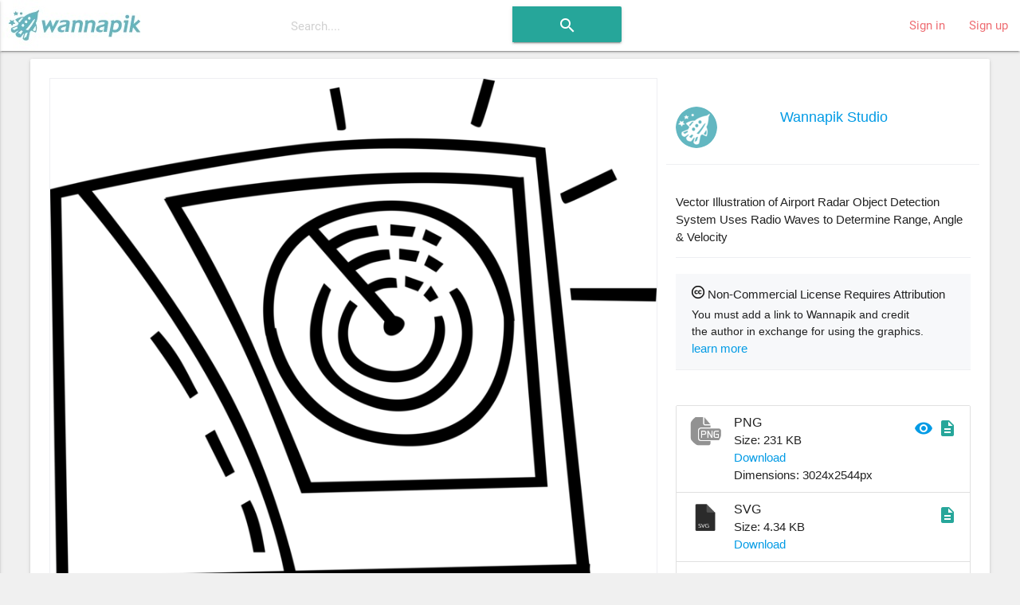

--- FILE ---
content_type: text/html; charset=utf-8
request_url: https://www.wannapik.com/vectors/50720
body_size: 9931
content:
<!DOCTYPE html><html lang="en"><head><meta charset="utf-8" /><meta content="ie=edge" http-equiv="x-ua-compatible" /><meta content="width=device-width, initial-scale=1" name="viewport" /><meta content="ca-pub-4736225319243150" name="google-adsense-account" /><link href="https://fonts.googleapis.com/icon?family=Material+Icons" rel="stylesheet" /><link href="/icons/apple-icon-57x57.png" rel="apple-touch-icon" sizes="57x57" /><link href="/icons/apple-icon-60x60.png" rel="apple-touch-icon" sizes="60x60" /><link href="/icons/apple-icon-72x72.png" rel="apple-touch-icon" sizes="72x72" /><link href="/icons/apple-icon-76x76.png" rel="apple-touch-icon" sizes="76x76" /><link href="/icons/apple-icon-114x114.png" rel="apple-touch-icon" sizes="114x114" /><link href="/icons/apple-icon-120x120.png" rel="apple-touch-icon" sizes="120x120" /><link href="/icons/apple-icon-144x144.png" rel="apple-touch-icon" sizes="144x144" /><link href="/icons/apple-icon-152x152.png" rel="apple-touch-icon" sizes="152x152" /><link href="/icons/apple-icon-180x180.png" rel="apple-touch-icon" sizes="180x180" /><link href="/icons/android-icon-192x192.png" rel="icon" sizes="192x192" type="image/png" /><link href="/icons/favicon-32x32.png" rel="icon" sizes="32x32" type="image/png" /><link href="/icons/favicon-96x96.png" rel="icon" sizes="96x96" type="image/png" /><link href="/icons/favicon-16x16.png" rel="icon" sizes="16x16" type="image/png" /><link href="/icons/manifest.json" rel="manifest" /><meta content="#ffffff" name="msapplication-TileColor" /><meta content="/icons/ms-icon-144x144.png" name="msapplication-TileImage" /><meta content="#ffffff" name="theme-color" /><title>Air Traffic Control Radar Object Detection - Vector Image</title><meta content="Vector Illustration of Airport Radar Object Detection System Uses Radio Waves to Determine Range, Angle &amp; Velocity" name="description" /><meta content="Air Traffic Control Radar Object Detection - Vector Image" name="title" /><meta content="vacations, Holidays, Trips, Air Traffic Control, Transportation, Travel, Air Travel, Flight, Airport, Transport, Vacation, Holiday Travel, holiday, Trip, Airports, business travel, free, download, transparent, image, png, ai, wmf, emf, vector" name="keywords" /><meta property="og:description" content="Vector Illustration of Airport Radar Object Detection System Uses Radio Waves to Determine Range, Angle & Velocity" /><meta property="og:title" content="Air Traffic Control Radar Object Detection - Vector Image" /><meta property="og:type" content="article" /><meta property="og:image" content="/media/W1siZiIsIjIwMTYvMDgvMjMvMXkwbnJxdTc5Xzlvem56ZmYwM3NfdmMwNDA2OTAucG5nIl1d/8f214018b2116d99/9oznzff03s_vc040690.png" /><meta property="og:image:width" content="832" /><meta property="og:image:height" content="700" /><link rel="stylesheet" media="all" href="https://www.wannapik.com/assets/application-2a1ef90539f9a2a2c89c9042c0cff1e87980360acdc497b80883f8b097e708fa.css" data-turbolinks-track="true" /><script src="https://www.wannapik.com/assets/application-7a74f75f950047fb6234596db13f712b6fd49776c69a180ae839c4dbf6b039d8.js" data-turbolinks-track="true"></script><meta name="csrf-param" content="authenticity_token" />
<meta name="csrf-token" content="3LtATpoH/iW58MRUm8EbLdZGl46r10WDGTSEXCStK629YmUvNNt+LR1d1MDsFeHYrVwAhw4e1fVFojmQq99VLw==" /><script type="text/javascript">
  if(typeof ga === 'undefined') {
    (function(i,s,o,g,r,a,m){i['GoogleAnalyticsObject']=r;i[r]=i[r]||function(){
    (i[r].q=i[r].q||[]).push(arguments)},i[r].l=1*new Date();a=s.createElement(o),
    m=s.getElementsByTagName(o)[0];a.async=1;a.src=g;m.parentNode.insertBefore(a,m)
    })(window,document,'script','//www.google-analytics.com/analytics.js','ga');

    ga('create', 'UA-82820941-1', {});
  }
  ga('send', 'pageview', window.location.pathname + window.location.search);
</script>
</head><body class="vectors show vectors-show"><header><nav class="navbar-material white"><div class="nav-wrapper"><a class="brand-logo" href="/"><img alt="Начало" src="https://www.wannapik.com/assets/logo-7fdda0b73ea4db65d0655b30008577105e5bace25b2daad372e2c23fe99d6c3c.jpg" /></a><div class="hide-on-med-and-down"><form class="simple_form search-bar" novalidate="novalidate" id="new_search" action="/searches" accept-charset="UTF-8" method="get"><input name="utf8" type="hidden" value="&#x2713;" /><span class="input-field categories"><select class="browser-default" name="search[type]" id="search_type"><option value=""></option>
<option value="">All Images</option>
<option value="Vector">Vector</option>
<option value="Photo">Photo</option>
<option value="Illustration">Illustration</option></select></span><span class="input-field query"><input placeholder="Search...." data-autofocus="autofocus" autocomplete="off" type="text" name="search[query]" id="search_query" /></span><span class="center search-button"><button class="btn waves-effect waves-light" type="submit"><i class="large material-icons">search</i></button></span></form></div><ul class="right hide-on-med-and-down"><li><a href="/users/sign_in">Sign in</a></li><li><a href="/users/sign_up">Sign up</a></li></ul><ul class="side-nav slide-out" id="mobile-dropdown"><li><div class="userView"><div class="background"><img src="https://www.wannapik.com/assets/menu/sidenav-background-7a7108e74c77735099db0825a411b1dcf7df78730825000865ec8772ca475510.jpg" alt="Sidenav background" /></div></div></li><li><a href="/users/sign_in">Sign in</a></li><li><a href="/users/sign_up">Sign up</a></li><li><div class="divider"></div></li><li><a class="subheader">Discover</a></li><li><a href="/searches?search%5Btype%5D=Vector"><i><img src="https://www.wannapik.com/assets/menu/vector-b1dd44b485c652319ec901ccae5f791469d5741b6fc0add2c1eab4b623f9212d.png" alt="Vector" width="24" height="24" /></i>Vectors</a></li><li><a href="/searches?search%5Btype%5D=Illustration"><i><img src="https://www.wannapik.com/assets/menu/illustration-d053b2b513a04dbb2454b99ab86eedb362a19da8a99782d814018841e2756f34.png" alt="Illustration" width="24" height="24" /></i>Illustrations</a></li><li><a href="/searches?search%5Btype%5D=Photo"><i><img src="https://www.wannapik.com/assets/menu/photo-fefe70d9251af77c5daac7cede46b7a4fc8f90ace00968398ed3728a074a3248.png" alt="Photo" width="24" height="24" /></i>Photos</a></li></ul><a class="button-collapse" data-activates="mobile-dropdown" href="#"><i class="material-icons mdi-navigation-menu">menu</i></a></div></nav></header><div class="container" role="main"><div class="container"><div class="card"><div class="card-content"><div class="row" itemscope="itemscope" itemtype="schema.org/ImageObject"><meta content="https://creativecommons.org/licenses/by/3.0/" itemprop="license" /><div class="col s12 m12 l8"><div class="preview" data-handler="ChangeBackground"><div class="badge"><img src="https://www.wannapik.com/assets/premium-49f0d277f688f5ff702e14a28a0a4a3e1dd95bc602a2ce4fe4f84496b24368e2.png" alt="Premium" /></div><div class="background-pane"><div class="leading_photo"><img class="top responsive-img" itemprop="contentURL" title="Vector Illustration of Airport Radar Object Detection System Uses Radio Waves to Determine Range, Angle &amp; Velocity" alt="Vector Illustration of Airport Radar Object Detection System Uses Radio Waves to Determine Range, Angle &amp; Velocity" src="https://www.wannapik.com/media/W1siZiIsIjIwMTYvMDgvMjMvMXkwbnJxdTc5Xzlvem56ZmYwM3NfdmMwNDA2OTAucG5nIl1d/8f214018b2116d99/9oznzff03s_vc040690.png" /></div></div><div class="section controls"><div class="left background-switches"><img data-pad="https://www.wannapik.com/assets/asset/color_base-01-28a7ba6d8baea212475d217a62a156337c4502461665a19d12fef720540126fb.png" src="https://www.wannapik.com/assets/asset/circle-01-9f075ba887c27bfaef1344d60407c45526e2e5f4fe90ee78d1cf0b9d80b133b5.png" alt="Circle 01" /><img data-pad="https://www.wannapik.com/assets/asset/color_base-02-3e6345437d369cfb35106b4333a838b451ec3248b542465a0dea996ffeea324f.png" src="https://www.wannapik.com/assets/asset/circle-02-360ba7385897a1880bb4f7b0cc11418fff9fbc1ae323d365c239b04bd29f8be9.png" alt="Circle 02" /><img data-pad="https://www.wannapik.com/assets/asset/color_base-03-cabf2168b1f81fdb16519a417f170a9f3f20b31af7de59f912081611275d7813.png" src="https://www.wannapik.com/assets/asset/circle-03-f1a1d8dbe6197f48dc9ecd60eb7a6d69d57cdbab9801db547e7e0c31b01d5558.png" alt="Circle 03" /><img data-pad="https://www.wannapik.com/assets/asset/color_base-04-7689085130bd0ea7bde91d71424ecdb1be5418ed67a3e4218c6c9549d3730747.png" src="https://www.wannapik.com/assets/asset/circle-04-5f99746f5b6b2f58a1df8969911fd547b1e88d5da2600ce65f0d2efaa2e2809d.png" alt="Circle 04" /><img data-pad="https://www.wannapik.com/assets/asset/color_base-05-b7b216b3451f789726534421d848a380bd09ab64c3064fe02d8cdfa20740ce8a.png" src="https://www.wannapik.com/assets/asset/circle-05-e37167abfa9cf1abf37388b9da5bb0aeda7b7a5dce42a5100f84014686dcc3d3.png" alt="Circle 05" /><img data-pad="https://www.wannapik.com/assets/asset/color_base-06-71f6989dcaa9cb4f004321fe50db2700cb91d83aa1f797acd158613455520be3.png" src="https://www.wannapik.com/assets/asset/circle-06-277323ae5326ad7af7613bddb428bb02b414f7720706a69b9307d1a58327d2a0.png" alt="Circle 06" /><img data-pad="https://www.wannapik.com/assets/asset/color_base-07-d7995839e02af0c08df4b03bf7f1633dc58e91d58bf4fa256c574a2ab375a0ec.png" src="https://www.wannapik.com/assets/asset/circle-07-4bf8a64f07496b3b529a7724f0721d592dce994b37fe57c8ed214b930863a7f0.png" alt="Circle 07" /></div></div></div><div class="row group the_same_group"><div class="col s12 m12"><h2><a href="/searches?search%5Bgroup_id%5D=14280">More in same style group</a></h2><div class="gallery"><div class="flex-images"><div class="item" data-h="1910" data-w="3024" sizes="(min-width: 800px) 50vw, 100vw" srcset=""><a href="/vectors/48960"><img src="https://www.wannapik.com/media/W1siZiIsIjIwMTYvMDgvMjMvOG5kd3Q1c3Vhd181cDNlZXhoZ2VqX3ZjMDM4ODM4LnBuZyJdLFsicCIsInRodW1iIiwiMTAweCJdXQ/11e33c0c31aaac67/5p3eexhgej_vc038838.png" alt="5p3eexhgej vc038838" /></a></div><div class="item" data-h="2126" data-w="3024" sizes="(min-width: 800px) 50vw, 100vw" srcset=""><a href="/vectors/46412"><img src="https://www.wannapik.com/media/W1siZiIsIjIwMTYvMDgvMjMvOXBiaW9iMWN0OF84YXF4NTBubWNkX3ZjMDM2MjA5LnBuZyJdLFsicCIsInRodW1iIiwiMTAweCJdXQ/a1fb55f711a38606/8aqx50nmcd_vc036209.png" alt="8aqx50nmcd vc036209" /></a></div><div class="item" data-h="2724" data-w="3024" sizes="(min-width: 800px) 50vw, 100vw" srcset=""><a href="/vectors/46999"><img src="https://www.wannapik.com/media/W1siZiIsIjIwMTYvMDgvMjMvNHhhanF3MGprbl83azlmeWpjZ2huX3ZjMDM2ODExLnBuZyJdLFsicCIsInRodW1iIiwiMTAweCJdXQ/e6ce2fd069358b6d/7k9fyjcghn_vc036811.png" alt="7k9fyjcghn vc036811" /></a></div><div class="item" data-h="1580" data-w="3024" sizes="(min-width: 800px) 50vw, 100vw" srcset=""><a href="/vectors/50719"><img src="https://www.wannapik.com/media/W1siZiIsIjIwMTYvMDgvMjMvMjc3aHF2cncydF83Z3ZvcDhycWRtX3ZjMDQwNjg5LnBuZyJdLFsicCIsInRodW1iIiwiMTAweCJdXQ/5a38b5b9c725e5dd/7gvop8rqdm_vc040689.png" alt="7gvop8rqdm vc040689" /></a></div><div class="item" data-h="1508" data-w="3024" sizes="(min-width: 800px) 50vw, 100vw" srcset=""><a href="/vectors/48910"><img src="https://www.wannapik.com/media/W1siZiIsIjIwMTYvMDgvMjMvNWs2Mml3YzdqaF83Z3cwaXFzcHkyX3ZjMDM4Nzg4LnBuZyJdLFsicCIsInRodW1iIiwiMTAweCJdXQ/b756b33fdbe2feac/7gw0iqspy2_vc038788.png" alt="7gw0iqspy2 vc038788" /></a></div><div class="item" data-h="2628" data-w="3024" sizes="(min-width: 800px) 50vw, 100vw" srcset=""><a href="/vectors/48937"><img src="https://www.wannapik.com/media/W1siZiIsIjIwMTYvMDgvMjMvNmkyczNnazJyNl9sdDQzOXgxeGZfdmMwMzg4MTUucG5nIl0sWyJwIiwidGh1bWIiLCIxMDB4Il1d/25ae75745ac879bd/lt439x1xf_vc038815.png" alt="Lt439x1xf vc038815" /></a></div><div class="item" data-h="3024" data-w="2181" sizes="(min-width: 800px) 50vw, 100vw" srcset=""><a href="/vectors/46418"><img src="https://www.wannapik.com/media/W1siZiIsIjIwMTYvMDgvMjMvNDV2bGwxandwNl8zbjVieGs1a3lqX3ZjMDM2MjE1LnBuZyJdLFsicCIsInRodW1iIiwiMTAweCJdXQ/aeb919f5a46d5ef3/3n5bxk5kyj_vc036215.png" alt="3n5bxk5kyj vc036215" /></a></div><div class="item" data-h="3024" data-w="2432" sizes="(min-width: 800px) 50vw, 100vw" srcset=""><a href="/vectors/50732"><img src="https://www.wannapik.com/media/W1siZiIsIjIwMTYvMDgvMjMvM2J1Zm1qN285c181ZW84cmU2bm16X3ZjMDQwNzAyLnBuZyJdLFsicCIsInRodW1iIiwiMTAweCJdXQ/a6c10d8056655836/5eo8re6nmz_vc040702.png" alt="5eo8re6nmz vc040702" /></a></div><div class="item" data-h="3024" data-w="1864" sizes="(min-width: 800px) 50vw, 100vw" srcset=""><a href="/vectors/48895"><img src="https://www.wannapik.com/media/W1siZiIsIjIwMTYvMDgvMjMvMTJmbmJpdHljdl83NnFlZTNiMjdmX3ZjMDM4NzczLnBuZyJdLFsicCIsInRodW1iIiwiMTAweCJdXQ/1b4e1791472b9a11/76qee3b27f_vc038773.png" alt="76qee3b27f vc038773" /></a></div><div class="item" data-h="2987" data-w="3024" sizes="(min-width: 800px) 50vw, 100vw" srcset=""><a href="/vectors/48967"><img src="https://www.wannapik.com/media/W1siZiIsIjIwMTYvMDgvMjMvNm1rODNocnNqa184a2hveXBjcGtzX3ZjMDM4ODQ1LnBuZyJdLFsicCIsInRodW1iIiwiMTAweCJdXQ/0eeafc7fdfd27467/8khoypcpks_vc038845.png" alt="8khoypcpks vc038845" /></a></div><div class="item" data-h="3024" data-w="2449" sizes="(min-width: 800px) 50vw, 100vw" srcset=""><a href="/vectors/46364"><img src="https://www.wannapik.com/media/W1siZiIsIjIwMTYvMDgvMjMvOHhieXgxb2p0cl82dHg0aGxzc3g2X3ZjMDM2MTYxLnBuZyJdLFsicCIsInRodW1iIiwiMTAweCJdXQ/9ef86b124e93041e/6tx4hlssx6_vc036161.png" alt="6tx4hlssx6 vc036161" /></a></div><div class="item" data-h="2465" data-w="3024" sizes="(min-width: 800px) 50vw, 100vw" srcset=""><a href="/vectors/48990"><img src="https://www.wannapik.com/media/W1siZiIsIjIwMTYvMDgvMjMvMjh1emp3MXF6aV85cGVnMXp6aDhsX3ZjMDM4ODY4LnBuZyJdLFsicCIsInRodW1iIiwiMTAweCJdXQ/3d4abb7fbae914bd/9peg1zzh8l_vc038868.png" alt="9peg1zzh8l vc038868" /></a></div><div class="item" data-h="2356" data-w="3024" sizes="(min-width: 800px) 50vw, 100vw" srcset=""><a href="/vectors/48992"><img src="https://www.wannapik.com/media/W1siZiIsIjIwMTYvMDgvMjMvMTA4amlzcHl5cV82cGVhOGgyMXJtX3ZjMDM4ODcwLnBuZyJdLFsicCIsInRodW1iIiwiMTAweCJdXQ/0a9bcede4c87e738/6pea8h21rm_vc038870.png" alt="6pea8h21rm vc038870" /></a></div><div class="item" data-h="3024" data-w="2756" sizes="(min-width: 800px) 50vw, 100vw" srcset=""><a href="/vectors/48924"><img src="https://www.wannapik.com/media/W1siZiIsIjIwMTYvMDgvMjMvNHVnZnhhbWE0XzVvazc5a3gxZnpfdmMwMzg4MDIucG5nIl0sWyJwIiwidGh1bWIiLCIxMDB4Il1d/14d046314432d69b/5ok79kx1fz_vc038802.png" alt="5ok79kx1fz vc038802" /></a></div><div class="item" data-h="1350" data-w="3024" sizes="(min-width: 800px) 50vw, 100vw" srcset=""><a href="/vectors/50718"><img src="https://www.wannapik.com/media/W1siZiIsIjIwMTYvMDgvMjMvMzhrYzl5bzZkMV80cGN4YmZwZ2NmX3ZjMDQwNjg4LnBuZyJdLFsicCIsInRodW1iIiwiMTAweCJdXQ/71854ec181012475/4pcxbfpgcf_vc040688.png" alt="4pcxbfpgcf vc040688" /></a></div><div class="item" data-h="2118" data-w="3024" sizes="(min-width: 800px) 50vw, 100vw" srcset=""><a href="/vectors/46363"><img src="https://www.wannapik.com/media/W1siZiIsIjIwMTYvMDgvMjMvN2JtOTA4ZGN6Ml80Y3NrOTNreDJ2X3ZjMDM2MTYwLnBuZyJdLFsicCIsInRodW1iIiwiMTAweCJdXQ/dd1a49cbc3a75b2e/4csk93kx2v_vc036160.png" alt="4csk93kx2v vc036160" /></a></div><div class="item" data-h="2292" data-w="3024" sizes="(min-width: 800px) 50vw, 100vw" srcset=""><a href="/vectors/48936"><img src="https://www.wannapik.com/media/W1siZiIsIjIwMTYvMDgvMjMvMTA3M2VidTQ2eF83aGJvdTl1aHhrX3ZjMDM4ODE0LnBuZyJdLFsicCIsInRodW1iIiwiMTAweCJdXQ/b73323dc2879f5e3/7hbou9uhxk_vc038814.png" alt="7hbou9uhxk vc038814" /></a></div><div class="item" data-h="1269" data-w="3024" sizes="(min-width: 800px) 50vw, 100vw" srcset=""><a href="/vectors/48981"><img src="https://www.wannapik.com/media/W1siZiIsIjIwMTYvMDgvMjMvcHN4cjVrcWJlX3lrMWpjbnJqcF92YzAzODg1OS5wbmciXSxbInAiLCJ0aHVtYiIsIjEwMHgiXV0/79d52aa14e10b3d2/yk1jcnrjp_vc038859.png" alt="Yk1jcnrjp vc038859" /></a></div><div class="item" data-h="1006" data-w="3024" sizes="(min-width: 800px) 50vw, 100vw" srcset=""><a href="/vectors/48991"><img src="https://www.wannapik.com/media/W1siZiIsIjIwMTYvMDgvMjMvMWJ0NmRyZTJlNV8ydnc4cnluOGxnX3ZjMDM4ODY5LnBuZyJdLFsicCIsInRodW1iIiwiMTAweCJdXQ/83a510a7c9ebf5ff/2vw8ryn8lg_vc038869.png" alt="2vw8ryn8lg vc038869" /></a></div><div class="item" data-h="3024" data-w="3014" sizes="(min-width: 800px) 50vw, 100vw" srcset=""><a href="/vectors/46351"><img src="https://www.wannapik.com/media/W1siZiIsIjIwMTYvMDgvMjMvMmVsd3c4M2k0MF8zczVwdGt1aGUyX3ZjMDM2MTQ4LnBuZyJdLFsicCIsInRodW1iIiwiMTAweCJdXQ/83dbbc12b6a6299b/3s5ptkuhe2_vc036148.png" alt="3s5ptkuhe2 vc036148" /></a></div></div></div></div><script>new flexImages({ selector: '.the_same_group .flex-images', container: '.item', rowHeight: 100, object: 'a img', maxRows: 3, truncate: false});</script></div><div class="row group the_same_category"><div class="col s12 m12"><h2>More in same category: <a href="/searches?search%5Bcategory_id%5D=2335">Air Traffic Control</a></h2><div class="gallery"><div class="flex-images"><div class="item" data-h="1580" data-w="3024" sizes="(min-width: 800px) 50vw, 100vw" srcset=""><a href="/vectors/84032"><img src="https://www.wannapik.com/media/W1siZiIsIjIwMTYvMDgvMjQvNXZ1ZWlmZTF6d18zNm53ODVsYXVvX3ZjMTAyNTE3LnBuZyJdLFsicCIsInRodW1iIiwiMTAweCJdXQ/b1634b5ac975231e/36nw85lauo_vc102517.png" alt="36nw85lauo vc102517" /></a></div><div class="item" data-h="2854" data-w="3024" sizes="(min-width: 800px) 50vw, 100vw" srcset=""><a href="/vectors/30919"><img src="https://www.wannapik.com/media/W1siZiIsIjIwMTYvMDgvMjMvNTR2YWZ0dGJmXzFpZzdxNXR3cGtfdmMwMTY4MTIucG5nIl0sWyJwIiwidGh1bWIiLCIxMDB4Il1d/229c7ebcc5f5a70f/1ig7q5twpk_vc016812.png" alt="1ig7q5twpk vc016812" /></a></div><div class="item" data-h="1972" data-w="3024" sizes="(min-width: 800px) 50vw, 100vw" srcset=""><a href="/vectors/76262"><img src="https://www.wannapik.com/media/W1siZiIsIjIwMTYvMDgvMjQvNzJnZWd4a3Y1OV80bGlqODhwYzRiX3ZjMDkwMjIxLnBuZyJdLFsicCIsInRodW1iIiwiMTAweCJdXQ/f0fa363f50d5c06a/4lij88pc4b_vc090221.png" alt="4lij88pc4b vc090221" /></a></div><div class="item" data-h="2363" data-w="3024" sizes="(min-width: 800px) 50vw, 100vw" srcset=""><a href="/vectors/82004"><img src="https://www.wannapik.com/media/W1siZiIsIjIwMTYvMDgvMjQvOXNwaDJ6NHJmMF85MjJzcGs5cjgxX3ZjMTAwMTc1LnBuZyJdLFsicCIsInRodW1iIiwiMTAweCJdXQ/ec82182b543d6ad6/922spk9r81_vc100175.png" alt="922spk9r81 vc100175" /></a></div><div class="item" data-h="2753" data-w="3024" sizes="(min-width: 800px) 50vw, 100vw" srcset=""><a href="/vectors/29084"><img src="https://www.wannapik.com/media/W1siZiIsIjIwMTYvMDgvMjMvODRiNjRvYmxyMl84NnRhZ3RiYm1wX3ZjMDE0ODg0LnBuZyJdLFsicCIsInRodW1iIiwiMTAweCJdXQ/a7512390b6e03192/86tagtbbmp_vc014884.png" alt="86tagtbbmp vc014884" /></a></div><div class="item" data-h="2419" data-w="3024" sizes="(min-width: 800px) 50vw, 100vw" srcset=""><a href="/vectors/84082"><img src="https://www.wannapik.com/media/W1siZiIsIjIwMTYvMDgvMjQvNXk5dnczMXFvdl84cW43cTl0OXZwX3ZjMTAyNTY3LnBuZyJdLFsicCIsInRodW1iIiwiMTAweCJdXQ/eb502dca3ec10b75/8qn7q9t9vp_vc102567.png" alt="8qn7q9t9vp vc102567" /></a></div><div class="item" data-h="1636" data-w="3024" sizes="(min-width: 800px) 50vw, 100vw" srcset=""><a href="/vectors/64709"><img src="https://www.wannapik.com/media/W1siZiIsIjIwMTYvMDgvMjQvMzdlaTl4bmEwN18yN21laWJqenhtX3ZjMDYzODIzLnBuZyJdLFsicCIsInRodW1iIiwiMTAweCJdXQ/6268424ac86cf980/27meibjzxm_vc063823.png" alt="27meibjzxm vc063823" /></a></div><div class="item" data-h="2786" data-w="3024" sizes="(min-width: 800px) 50vw, 100vw" srcset=""><a href="/vectors/75960"><img src="https://www.wannapik.com/media/W1siZiIsIjIwMTYvMDgvMjQvM21oemZreHRmaV8ycmJ6a2IyZ2NlX3ZjMDg5OTE3LnBuZyJdLFsicCIsInRodW1iIiwiMTAweCJdXQ/4d5f3d49d2af2deb/2rbzkb2gce_vc089917.png" alt="2rbzkb2gce vc089917" /></a></div><div class="item" data-h="2785" data-w="3024" sizes="(min-width: 800px) 50vw, 100vw" srcset=""><a href="/vectors/78113"><img src="https://www.wannapik.com/media/W1siZiIsIjIwMTYvMDgvMjQvN2R0cXNubzUxZF80cDBsa3M0ZG9xX3ZjMDkzNzM4LnBuZyJdLFsicCIsInRodW1iIiwiMTAweCJdXQ/c3fa4e8caa776643/4p0lks4doq_vc093738.png" alt="4p0lks4doq vc093738" /></a></div><div class="item" data-h="3024" data-w="2480" sizes="(min-width: 800px) 50vw, 100vw" srcset=""><a href="/vectors/11762"><img src="https://www.wannapik.com/media/W1siZiIsIjIwMTYvMDgvMjIvMXAzYTNhd3QwZl85ZWVuNTh6OG1nX3Blb3AxMDg2LnBuZyJdLFsicCIsInRodW1iIiwiMTAweCJdXQ/2a1455255fff40c6/9een58z8mg_peop1086.png" alt="9een58z8mg peop1086" /></a></div><div class="item" data-h="2622" data-w="3024" sizes="(min-width: 800px) 50vw, 100vw" srcset=""><a href="/vectors/27455"><img src="https://www.wannapik.com/media/W1siZiIsIjIwMTYvMDgvMjMvNGJ5OW9qaXIyXzFxaWxsdnprcGpfdmMwMTMxNjcucG5nIl0sWyJwIiwidGh1bWIiLCIxMDB4Il1d/2e72a40c405d00c0/1qillvzkpj_vc013167.png" alt="1qillvzkpj vc013167" /></a></div><div class="item" data-h="2774" data-w="3024" sizes="(min-width: 800px) 50vw, 100vw" srcset=""><a href="/vectors/78357"><img src="https://www.wannapik.com/media/W1siZiIsIjIwMTYvMDgvMjQvMXZrZmwzZm9uaV82OG1rZXNnaG5iX3ZjMDk0MDAwLnBuZyJdLFsicCIsInRodW1iIiwiMTAweCJdXQ/2ad1bb570af886f3/68mkesghnb_vc094000.png" alt="68mkesghnb vc094000" /></a></div><div class="item" data-h="2389" data-w="3024" sizes="(min-width: 800px) 50vw, 100vw" srcset=""><a href="/vectors/55782"><img src="https://www.wannapik.com/media/W1siZiIsIjIwMTYvMDgvMjMvNm8zMTd6dDJlel8xMGVqYnBxamFrX3ZjMDQ2ODI1LnBuZyJdLFsicCIsInRodW1iIiwiMTAweCJdXQ/884a6d6aeecdea2a/10ejbpqjak_vc046825.png" alt="10ejbpqjak vc046825" /></a></div><div class="item" data-h="2219" data-w="3024" sizes="(min-width: 800px) 50vw, 100vw" srcset=""><a href="/vectors/58653"><img src="https://www.wannapik.com/media/W1siZiIsIjIwMTYvMDgvMjQvMXRtODBlY2xlZV82eDZnYWswNGw5X3ZjMDQ5ODIyLnBuZyJdLFsicCIsInRodW1iIiwiMTAweCJdXQ/b80a1513bb7a6e64/6x6gak04l9_vc049822.png" alt="6x6gak04l9 vc049822" /></a></div><div class="item" data-h="3024" data-w="2475" sizes="(min-width: 800px) 50vw, 100vw" srcset=""><a href="/vectors/31756"><img src="https://www.wannapik.com/media/W1siZiIsIjIwMTYvMDgvMjMvMXlyMnJkMXVxbl8ydHVnOXlzdjI5X3ZjMDE3ODAzLnBuZyJdLFsicCIsInRodW1iIiwiMTAweCJdXQ/304a46d274962a1b/2tug9ysv29_vc017803.png" alt="2tug9ysv29 vc017803" /></a></div><div class="item" data-h="2491" data-w="3024" sizes="(min-width: 800px) 50vw, 100vw" srcset=""><a href="/vectors/64661"><img src="https://www.wannapik.com/media/W1siZiIsIjIwMTYvMDgvMjQvNXdqYWNjYnp2b185M2l6ZWhkaXl4X3ZjMDYzNzc1LnBuZyJdLFsicCIsInRodW1iIiwiMTAweCJdXQ/0c67c6f1504fd513/93izehdiyx_vc063775.png" alt="93izehdiyx vc063775" /></a></div><div class="item" data-h="3024" data-w="2689" sizes="(min-width: 800px) 50vw, 100vw" srcset=""><a href="/vectors/46705"><img src="https://www.wannapik.com/media/W1siZiIsIjIwMTYvMDgvMjMvcnpkam9naTkwXzczYWMxaHIwbDRfdmMwMzY1MTcucG5nIl0sWyJwIiwidGh1bWIiLCIxMDB4Il1d/772d6eb3807ca319/73ac1hr0l4_vc036517.png" alt="73ac1hr0l4 vc036517" /></a></div><div class="item" data-h="3631" data-w="3300" sizes="(min-width: 800px) 50vw, 100vw" srcset=""><a href="/illustrations/93324"><img src="https://www.wannapik.com/media/W1siZiIsIjIwMTQvMDgvMjQvMTRxaTltZm0wZl80MTJtc3M0OTNiX3diMDMzMjM3LmpwZyJdLFsicCIsInRodW1iIiwiMTAweCJdXQ/44106c71988ff2c8/412mss493b_wb033237.jpg" alt="412mss493b wb033237" /></a></div><div class="item" data-h="3001" data-w="3024" sizes="(min-width: 800px) 50vw, 100vw" srcset=""><a href="/vectors/39744"><img src="https://www.wannapik.com/media/W1siZiIsIjIwMTYvMDgvMjMvMXJkdGpjZXZ3dl8xcW5tYXZtOTgzX3ZjMDI2NzQxLnBuZyJdLFsicCIsInRodW1iIiwiMTAweCJdXQ/62f94abbbbd7afe0/1qnmavm983_vc026741.png" alt="1qnmavm983 vc026741" /></a></div><div class="item" data-h="3024" data-w="2846" sizes="(min-width: 800px) 50vw, 100vw" srcset=""><a href="/vectors/80760"><img src="https://www.wannapik.com/media/W1siZiIsIjIwMTYvMDgvMjQvOXJybW54cXNkbl8xa2RxdmZ5bHQ5X3ZjMDk4ODAwLnBuZyJdLFsicCIsInRodW1iIiwiMTAweCJdXQ/0a50172f43006ce9/1kdqvfylt9_vc098800.png" alt="1kdqvfylt9 vc098800" /></a></div></div></div></div><script>new flexImages({ selector: '.the_same_category .flex-images', container: '.item', rowHeight: 100, object: 'a img', maxRows: 3, truncate: false});</script></div><div class="row group more_tags"><div class="col s12 m12"><h2>Tags</h2><div class="chip"><a href="/searches?search%5Bquery%5D=vacations">vacations</a></div><div class="chip"><a href="/searches?search%5Bquery%5D=Holidays">Holidays</a></div><div class="chip"><a href="/searches?search%5Bquery%5D=Trips">Trips</a></div><div class="chip"><a href="/searches?search%5Bquery%5D=Air+Traffic+Control">Air Traffic Control</a></div><div class="chip"><a href="/searches?search%5Bquery%5D=Transportation">Transportation</a></div><div class="chip"><a href="/searches?search%5Bquery%5D=Travel">Travel</a></div><div class="chip"><a href="/searches?search%5Bquery%5D=Air+Travel">Air Travel</a></div><div class="chip"><a href="/searches?search%5Bquery%5D=Flight">Flight</a></div><div class="chip"><a href="/searches?search%5Bquery%5D=Airport">Airport</a></div><div class="chip"><a href="/searches?search%5Bquery%5D=Transport">Transport</a></div><div class="chip"><a href="/searches?search%5Bquery%5D=Vacation">Vacation</a></div><div class="chip"><a href="/searches?search%5Bquery%5D=Holiday+Travel">Holiday Travel</a></div><div class="chip"><a href="/searches?search%5Bquery%5D=holiday">holiday</a></div><div class="chip"><a href="/searches?search%5Bquery%5D=Trip">Trip</a></div><div class="chip"><a href="/searches?search%5Bquery%5D=Airports">Airports</a></div><div class="chip"><a href="/searches?search%5Bquery%5D=business+travel">business travel</a></div></div></div></div><div class="col s12 m12 l4 info"><section class="row author"><div class="col s4"><img class="circle responsive-img" src="https://www.wannapik.com/media/W1siZiIsIjIwMTYvMDgvMjUvdTRvNTZxNjNwX3dhbm5hcGlrX2F2YXRhcl9hLnBuZyJdLFsicCIsInRodW1iIiwiNTJ4NTIiXV0/e540a5beed6ee88b/wannapik-avatar-a.png" alt="Wannapik avatar a" /></div><div class="col s8 name"><a href="/searches?search%5Buser_id%5D=4">Wannapik Studio</a></div></section><section class="description">Vector Illustration of Airport Radar Object Detection System Uses Radio Waves to Determine Range, Angle &amp; Velocity</section><section class="license"><div class="name"><img src="https://www.wannapik.com/media/W1siZiIsIjIwMTYvMDcvMjAvOXJudm9ic2xjZV9jYy5wbmciXSxbInAiLCJ0aHVtYiIsIjE2eDE2Il1d/2e92e363a619cc7f/cc.png" alt="Cc" /> Non-Commercial License Requires Attribution</div><div class="description"><p>You must add a link to Wannapik and credit
<br />the author in exchange for using the graphics.</p></div><div class="learn_more"><a class="modal-trigger" href="#license_modal">learn more</a></div><div class="modal bottom-sheet" id="license_modal"><div class="modal-content"><h4>Non-Commercial License Requires Attribution</h4><p>Free Account users must attribute copyright by providing credit with a link to Wannapik.com or by including &quot;Designed by Wannapik&quot; wherever you use the graphics.
Premium Account users can use the graphics without any attribution credit to Wannapik and enjoy extended access to our growing archive of premium graphics.</p></div><div class="modal-footer"><a class="modal-action modal-close waves-effect waves-green btn-flat" href="#!"> I've got it</a></div></div></section><section class="download"><ul class="collection"><li class="collection-item avatar"><a rel="nofollow" data-method="patch" href="/vectors/50720/download?file_extension=png"><img class="circle" src="https://www.wannapik.com/assets/download/png-8049731ecbf4b1544247434319affdc0a61bee92e161f37d33d882deab6746c2.png" alt="Png" /></a><span class="title">PNG</span><p>Size: 231 KB<br/><a rel="nofollow" data-method="patch" href="/vectors/50720/download?file_extension=png">Download</a></p><a class="secondary-content" rel="nofollow" data-method="patch" href="/vectors/50720/download?file_extension=png"><i class="material-icons">description</i></a><a target="_blank" class="thirdy-content" rel="nofollow" data-method="patch" href="/vectors/50720/preview?file_extension=png"><i class="material-icons">visibility</i></a><div>Dimensions: 3024x2544px</div></li><li class="collection-item avatar"><a rel="nofollow" data-method="patch" href="/vectors/50720/download?file_extension=svg"><img class="circle" src="https://www.wannapik.com/assets/download/svg-df8fbe17bd1e8c2c05fe59ae9179ea46afc8bc7b063ea36ffca02d0994d8d28b.png" alt="Svg" /></a><span class="title">SVG</span><p>Size: 4.34 KB<br/><a rel="nofollow" data-method="patch" href="/vectors/50720/download?file_extension=svg">Download</a></p><a class="secondary-content" rel="nofollow" data-method="patch" href="/vectors/50720/download?file_extension=svg"><i class="material-icons">description</i></a></li><li class="collection-item avatar"><a rel="nofollow" data-method="patch" href="/vectors/50720/download?file_extension=ai"><img class="circle" src="https://www.wannapik.com/assets/download/ai-19ef9b3a0ec96633f4cebb6256e5490a5aa860e1499afa97c1b1cae58601515a.png" alt="Ai" /></a><span class="title">AI</span><p>Size: 81 KB<br/><a rel="nofollow" data-method="patch" href="/vectors/50720/download?file_extension=ai">Download</a></p><a class="secondary-content" rel="nofollow" data-method="patch" href="/vectors/50720/download?file_extension=ai"><i class="material-icons">description</i></a></li><li class="collection-item avatar"><a rel="nofollow" data-method="patch" href="/vectors/50720/download?file_extension=wmf"><img class="circle" src="https://www.wannapik.com/assets/download/wmf-c3f4a60b77012cbc99cba38f4f69088b2323ffa6a57b0ec1fb72d6b4e0686444.png" alt="Wmf" /></a><span class="title">WMF</span><p>Size: 10.9 KB<br/><a rel="nofollow" data-method="patch" href="/vectors/50720/download?file_extension=wmf">Download</a></p><a class="secondary-content" rel="nofollow" data-method="patch" href="/vectors/50720/download?file_extension=wmf"><i class="material-icons">description</i></a></li><li class="collection-item avatar"><a rel="nofollow" data-method="patch" href="/vectors/50720/download?file_extension=emf"><img class="circle" src="https://www.wannapik.com/assets/download/emf-7471a9f273e3777033eabf0a4ae4cd37217595b6a173475b98b74628f7afce5d.png" alt="Emf" /></a><span class="title">EMF</span><p>Size: 3.8 KB<br/><a rel="nofollow" data-method="patch" href="/vectors/50720/download?file_extension=emf">Download</a></p><a class="secondary-content" rel="nofollow" data-method="patch" href="/vectors/50720/download?file_extension=emf"><i class="material-icons">description</i></a></li></ul></section><section class="meta"><table><tbody><tr><th>Internet Popularity</th><td><span data-target="rank-modal" class="modal-trigger unique hot_index">Almost unique</span></td></tr><tr><th>Category</th><td>Air Traffic Control</td></tr><tr><th>Created at</th><td>over 10 years ago</td></tr><tr><th>Downloads count</th><td>No one</td></tr><tr><th>Views count</th><td>11594</td></tr><tr><th>Aspect Ratio</th><td>1.19</td></tr><tr><th>Created with</th><td>Adobe Illustrator ( .ai )  8.0</td></tr></tbody></table></section><div class="modal" id="rank-modal"><div class="modal-content"><h4>Wannapik Ranks</h4><p>Based on the downloads and the asset created at date time we are using this ranks</p><table class="highlight striped bordered"><tr><th>Downloads</th><th>Rank</th></tr><tr><td>Newer than 1 month</td><td>Virgin</td></tr><tr><td>< 100 downloads</td><td>Almost unique</td></tr><tr><td>100 < downloads < 10 000</td><td>Rare</td></tr><tr><td>10 000 < downloads < 100 000</td><td>Popular</td></tr><tr><td>downloads < 100 000</td><td>Very Popular</td></tr></table></div><div class="modal-footer"><a class="modal-action modal-close waves-effect waves-green btn-flat" href="#!"> OK</a></div></div></div></div></div></div></div></div><footer class="page-footer"><div class="container"><div class="row"><div class="col l6 s12"><h5 class="white-text">Wannapik.com</h5><p class="grey-text text-lighten-4">Free High Quality Images</p><p class="grey-text text-lighten-4"></p><p class="grey-text text-lighten-4"></p><a href="/subscribe">Pricing</a><p class="grey-text text-lighten-4"><a href="/static_pages/become_contributor_not_logged">Become contributor</a></p></div><div class="col l4 offset-l2 s12"><h5 class="white-text">Links</h5><div class="row"><div class="col s6"><ul><li><a class="grey-text text-lighten-3" href="/static_pages/about">About us</a></li><li><a class="grey-text text-lighten-3" href="/static_pages/faq">FAQ</a></li><li><a class="grey-text text-lighten-3" href="/static_pages/terms">Terms of service</a></li><li><a class="grey-text text-lighten-3" href="/feedbacks/new">Contact us</a></li></ul></div><div class="col s6"><ul><li><a class="grey-text text-lighten-3" href="/static_pages/license">License options</a></li><li><a class="grey-text text-lighten-3" href="/static_pages/formats">File formats</a></li><li><a class="grey-text text-lighten-3" href="/static_pages/privacy">Privacy Statement</a></li></ul></div></div></div></div></div><div class="footer-copyright"><div class="container">© 2026 Copyright<a class="grey-text text-lighten-4 right" href="http://www.gudasoft.com">Made with love</a></div></div></footer></body></html>